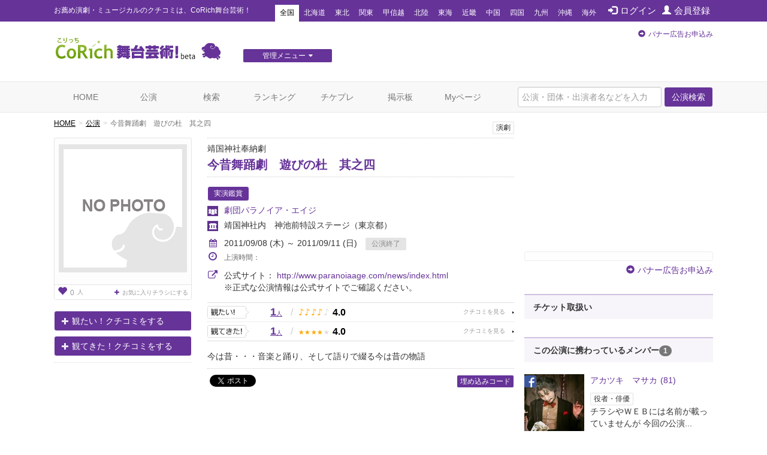

--- FILE ---
content_type: text/html; charset=utf-8
request_url: https://www.google.com/recaptcha/api2/aframe
body_size: 266
content:
<!DOCTYPE HTML><html><head><meta http-equiv="content-type" content="text/html; charset=UTF-8"></head><body><script nonce="mEpqpkuA1J5z2cm5xBifnQ">/** Anti-fraud and anti-abuse applications only. See google.com/recaptcha */ try{var clients={'sodar':'https://pagead2.googlesyndication.com/pagead/sodar?'};window.addEventListener("message",function(a){try{if(a.source===window.parent){var b=JSON.parse(a.data);var c=clients[b['id']];if(c){var d=document.createElement('img');d.src=c+b['params']+'&rc='+(localStorage.getItem("rc::a")?sessionStorage.getItem("rc::b"):"");window.document.body.appendChild(d);sessionStorage.setItem("rc::e",parseInt(sessionStorage.getItem("rc::e")||0)+1);localStorage.setItem("rc::h",'1769259581449');}}}catch(b){}});window.parent.postMessage("_grecaptcha_ready", "*");}catch(b){}</script></body></html>

--- FILE ---
content_type: text/javascript;charset=UTF-8
request_url: https://s-rtb.send.microad.jp/ad?spot=2f677c3516dd8f1f7e12696b488d44fe&cb=microadCompass.AdRequestor.callback&url=https%3A%2F%2Fstage.corich.jp%2Fstage%2F31034&vo=true&mimes=%5B100%2C300%2C301%2C302%5D&cbt=91816a524ccfc0019bf016b907&pa=false&ar=false&ver=%5B%22compass.js.v1.20.1%22%5D
body_size: 158
content:
microadCompass.AdRequestor.callback({"spot":"2f677c3516dd8f1f7e12696b488d44fe","sequence":"2","impression_id":"14010191378079180"})

--- FILE ---
content_type: text/javascript;charset=UTF-8
request_url: https://s-rtb.send.microad.jp/ad?spot=e0bdc21891be94bba1414f98d8a31fd8&cb=microadCompass.AdRequestor.callback&url=https%3A%2F%2Fstage.corich.jp%2Fstage%2F31034&vo=true&mimes=%5B100%2C300%2C301%2C302%5D&cbt=26c2a10024fb0a019bf016b946&pa=false&ar=false&ver=%5B%22compass.js.v1.20.1%22%5D
body_size: 159
content:
microadCompass.AdRequestor.callback({"spot":"e0bdc21891be94bba1414f98d8a31fd8","sequence":"2","impression_id":"109210191378079180"})

--- FILE ---
content_type: text/javascript;charset=UTF-8
request_url: https://s-rtb.send.microad.jp/ad?spot=cf1d963b5ca8a56004feba3cfa304e53&cb=microadCompass.AdRequestor.callback&url=https%3A%2F%2Fstage.corich.jp%2Fstage%2F31034&vo=true&mimes=%5B100%2C300%2C301%2C302%5D&cbt=c51bccdec762c0019bf016b931&pa=false&ar=false&ver=%5B%22compass.js.v1.20.1%22%5D
body_size: 158
content:
microadCompass.AdRequestor.callback({"spot":"cf1d963b5ca8a56004feba3cfa304e53","sequence":"2","impression_id":"26310191378079180"})

--- FILE ---
content_type: text/javascript;charset=UTF-8
request_url: https://s-rtb.send.microad.jp/ad?spot=f413c5ac32774f749673c55ed7d771a1&cb=microadCompass.AdRequestor.callback&url=https%3A%2F%2Fstage.corich.jp%2Fstage%2F31034&vo=true&mimes=%5B100%2C300%2C301%2C302%5D&cbt=5374a72c9ae394019bf016b91c&pa=false&ar=false&ver=%5B%22compass.js.v1.20.1%22%5D
body_size: 159
content:
microadCompass.AdRequestor.callback({"spot":"f413c5ac32774f749673c55ed7d771a1","sequence":"2","impression_id":"109010191378079180"})

--- FILE ---
content_type: text/javascript;charset=UTF-8
request_url: https://s-rtb.send.microad.jp/ad?spot=8c3f211eec6c843616fb13eb86c373b2&cb=microadCompass.AdRequestor.callback&url=https%3A%2F%2Fstage.corich.jp%2Fstage%2F31034&vo=true&mimes=%5B100%2C300%2C301%2C302%5D&cbt=5c03c109588ca4019bf016b8e1&pa=false&ar=false&ver=%5B%22compass.js.v1.20.1%22%5D
body_size: 158
content:
microadCompass.AdRequestor.callback({"spot":"8c3f211eec6c843616fb13eb86c373b2","sequence":"2","impression_id":"13910191378079180"})

--- FILE ---
content_type: text/javascript;charset=UTF-8
request_url: https://s-rtb.send.microad.jp/ad?spot=62af176cb0a817ddec86c2b4e014c59b&cb=microadCompass.AdRequestor.callback&url=https%3A%2F%2Fstage.corich.jp%2Fstage%2F31034&vo=true&mimes=%5B100%2C300%2C301%2C302%5D&cbt=8a6a575e74e7a0019bf016b8f4&pa=false&ar=false&ver=%5B%22compass.js.v1.20.1%22%5D
body_size: 158
content:
microadCompass.AdRequestor.callback({"spot":"62af176cb0a817ddec86c2b4e014c59b","sequence":"2","impression_id":"26410191378079180"})

--- FILE ---
content_type: text/javascript;charset=UTF-8
request_url: https://s-rtb.send.microad.jp/ad?spot=6df4aa8dbbf5de8e409df2976e9e667c&cb=microadCompass.AdRequestor.callback&url=https%3A%2F%2Fstage.corich.jp%2Fstage%2F31034&vo=true&mimes=%5B100%2C300%2C301%2C302%5D&cbt=a4db3cff6ae448019bf016b92f&pa=false&ar=false&ver=%5B%22compass.js.v1.20.1%22%5D
body_size: 160
content:
microadCompass.AdRequestor.callback({"spot":"6df4aa8dbbf5de8e409df2976e9e667c","sequence":"2","impression_id":"108910191378079180"})

--- FILE ---
content_type: text/javascript;charset=UTF-8
request_url: https://s-rtb.send.microad.jp/ad?spot=62af176cb0a817ddec86c2b4e014c59b&cb=microadCompass.AdRequestor.callback&url=https%3A%2F%2Fstage.corich.jp%2Fstage%2F31034&vo=true&mimes=%5B100%2C300%2C301%2C302%5D&cbt=70a78283bb1804019bf016b8e2&pa=false&ar=false&ver=%5B%22compass.js.v1.20.1%22%5D
body_size: 158
content:
microadCompass.AdRequestor.callback({"spot":"62af176cb0a817ddec86c2b4e014c59b","sequence":"2","impression_id":"13610191378079180"})

--- FILE ---
content_type: text/javascript;charset=UTF-8
request_url: https://s-rtb.send.microad.jp/ad?spot=cf1d963b5ca8a56004feba3cfa304e53&cb=microadCompass.AdRequestor.callback&url=https%3A%2F%2Fstage.corich.jp%2Fstage%2F31034&vo=true&mimes=%5B100%2C300%2C301%2C302%5D&cbt=622d4f9e30f538019bf016b91d&pa=false&ar=false&ver=%5B%22compass.js.v1.20.1%22%5D
body_size: 159
content:
microadCompass.AdRequestor.callback({"spot":"cf1d963b5ca8a56004feba3cfa304e53","sequence":"2","impression_id":"109110191378079180"})

--- FILE ---
content_type: text/javascript;charset=UTF-8
request_url: https://s-rtb.send.microad.jp/ad?spot=e0bdc21891be94bba1414f98d8a31fd8&cb=microadCompass.AdRequestor.callback&url=https%3A%2F%2Fstage.corich.jp%2Fstage%2F31034&vo=true&mimes=%5B100%2C300%2C301%2C302%5D&cbt=94888596c7d870019bf016b942&pa=false&ar=false&ver=%5B%22compass.js.v1.20.1%22%5D
body_size: 159
content:
microadCompass.AdRequestor.callback({"spot":"e0bdc21891be94bba1414f98d8a31fd8","sequence":"2","impression_id":"109510191378079180"})

--- FILE ---
content_type: text/javascript;charset=UTF-8
request_url: https://s-rtb.send.microad.jp/ad?spot=2f677c3516dd8f1f7e12696b488d44fe&cb=microadCompass.AdRequestor.callback&url=https%3A%2F%2Fstage.corich.jp%2Fstage%2F31034&vo=true&mimes=%5B100%2C300%2C301%2C302%5D&cbt=19325ce808dc0f019bf016b91a&pa=false&ar=false&ver=%5B%22compass.js.v1.20.1%22%5D
body_size: 159
content:
microadCompass.AdRequestor.callback({"spot":"2f677c3516dd8f1f7e12696b488d44fe","sequence":"2","impression_id":"108810191378079180"})

--- FILE ---
content_type: text/javascript;charset=UTF-8
request_url: https://s-rtb.send.microad.jp/ad?spot=a91440aaf1ffb8e92edbad5a6e19321b&cb=microadCompass.AdRequestor.callback&url=https%3A%2F%2Fstage.corich.jp%2Fstage%2F31034&vo=true&mimes=%5B100%2C300%2C301%2C302%5D&cbt=13d7454e7fefa0019bf016b944&pa=false&ar=false&ver=%5B%22compass.js.v1.20.1%22%5D
body_size: 159
content:
microadCompass.AdRequestor.callback({"spot":"a91440aaf1ffb8e92edbad5a6e19321b","sequence":"2","impression_id":"108710191378079180"})

--- FILE ---
content_type: text/javascript;charset=UTF-8
request_url: https://s-rtb.send.microad.jp/ad?spot=6df4aa8dbbf5de8e409df2976e9e667c&cb=microadCompass.AdRequestor.callback&url=https%3A%2F%2Fstage.corich.jp%2Fstage%2F31034&vo=true&mimes=%5B100%2C300%2C301%2C302%5D&cbt=9b55300ff4ba08019bf016b933&pa=false&ar=false&ver=%5B%22compass.js.v1.20.1%22%5D
body_size: 159
content:
microadCompass.AdRequestor.callback({"spot":"6df4aa8dbbf5de8e409df2976e9e667c","sequence":"2","impression_id":"109410191378079180"})

--- FILE ---
content_type: text/javascript;charset=UTF-8
request_url: https://s-rtb.send.microad.jp/ad?spot=8c3f211eec6c843616fb13eb86c373b2&cb=microadCompass.AdRequestor.callback&url=https%3A%2F%2Fstage.corich.jp%2Fstage%2F31034&vo=true&mimes=%5B100%2C300%2C301%2C302%5D&cbt=8a515f28bec120019bf016b8df&pa=false&ar=false&ver=%5B%22compass.js.v1.20.1%22%5D
body_size: 159
content:
microadCompass.AdRequestor.callback({"spot":"8c3f211eec6c843616fb13eb86c373b2","sequence":"2","impression_id":"13210191378079180"})

--- FILE ---
content_type: text/javascript;charset=UTF-8
request_url: https://s-rtb.send.microad.jp/ad?spot=a91440aaf1ffb8e92edbad5a6e19321b&cb=microadCompass.AdRequestor.callback&url=https%3A%2F%2Fstage.corich.jp%2Fstage%2F31034&vo=true&mimes=%5B100%2C300%2C301%2C302%5D&cbt=89ab7077a9c390019bf016b956&pa=false&ar=false&ver=%5B%22compass.js.v1.20.1%22%5D
body_size: 159
content:
microadCompass.AdRequestor.callback({"spot":"a91440aaf1ffb8e92edbad5a6e19321b","sequence":"2","impression_id":"109310191378079180"})

--- FILE ---
content_type: text/javascript;charset=UTF-8
request_url: https://s-rtb.send.microad.jp/ad?spot=f413c5ac32774f749673c55ed7d771a1&cb=microadCompass.AdRequestor.callback&url=https%3A%2F%2Fstage.corich.jp%2Fstage%2F31034&vo=true&mimes=%5B100%2C300%2C301%2C302%5D&cbt=3070d6d64662bc019bf016b909&pa=false&ar=false&ver=%5B%22compass.js.v1.20.1%22%5D
body_size: 159
content:
microadCompass.AdRequestor.callback({"spot":"f413c5ac32774f749673c55ed7d771a1","sequence":"2","impression_id":"109610191378079180"})

--- FILE ---
content_type: text/javascript;charset=UTF-8
request_url: https://s-rtb.send.microad.jp/ad?spot=4a44d0e377100bcc4c58c2c730bce9d2&cb=microadCompass.AdRequestor.callback&url=https%3A%2F%2Fstage.corich.jp%2Fstage%2F31034&vo=true&mimes=%5B100%2C300%2C301%2C302%5D&cbt=b76523f1cff938019bf016b8f2&pa=false&ar=false&ver=%5B%22compass.js.v1.20.1%22%5D
body_size: 158
content:
microadCompass.AdRequestor.callback({"spot":"4a44d0e377100bcc4c58c2c730bce9d2","sequence":"2","impression_id":"13110191378079180"})

--- FILE ---
content_type: text/javascript;charset=UTF-8
request_url: https://s-rtb.send.microad.jp/ad?spot=4a44d0e377100bcc4c58c2c730bce9d2&cb=microadCompass.AdRequestor.callback&url=https%3A%2F%2Fstage.corich.jp%2Fstage%2F31034&vo=true&mimes=%5B100%2C300%2C301%2C302%5D&cbt=4169af8ae8b2d4019bf016b905&pa=false&ar=false&ver=%5B%22compass.js.v1.20.1%22%5D
body_size: 158
content:
microadCompass.AdRequestor.callback({"spot":"4a44d0e377100bcc4c58c2c730bce9d2","sequence":"2","impression_id":"13810191378079180"})